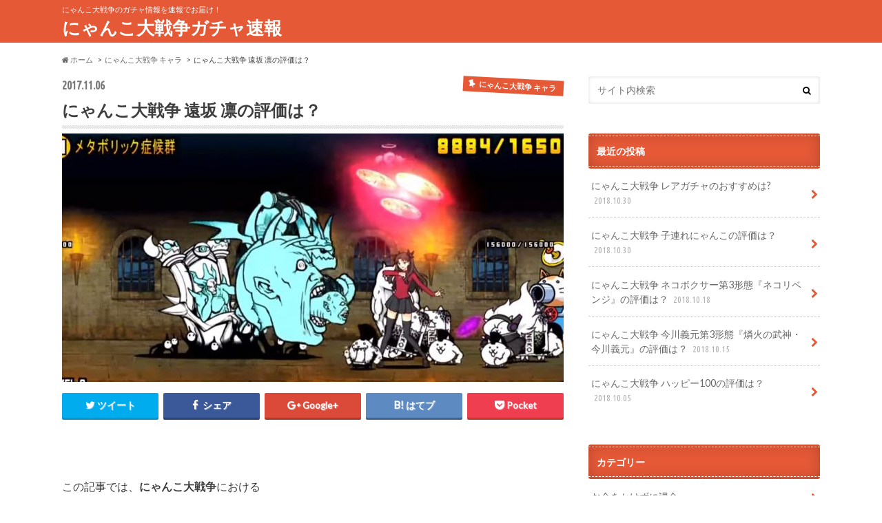

--- FILE ---
content_type: text/html; charset=UTF-8
request_url: https://xn--28j4bvdycsg8e5jn28s57t9ru.xyz/2017/11/06/%E3%81%AB%E3%82%83%E3%82%93%E3%81%93%E5%A4%A7%E6%88%A6%E4%BA%89%E9%81%A0%E5%9D%82-%E5%87%9B%E8%A9%95%E4%BE%A1/
body_size: 13622
content:
<!doctype html>
<!--[if lt IE 7]><html lang="ja" class="no-js lt-ie9 lt-ie8 lt-ie7"><![endif]-->
<!--[if (IE 7)&!(IEMobile)]><html lang="ja" class="no-js lt-ie9 lt-ie8"><![endif]-->
<!--[if (IE 8)&!(IEMobile)]><html lang="ja" class="no-js lt-ie9"><![endif]-->
<!--[if gt IE 8]><!--> <html lang="ja" class="no-js"><!--<![endif]-->

<head>
	<!-- Google Tag Manager -->
<script>(function(w,d,s,l,i){w[l]=w[l]||[];w[l].push({'gtm.start':
new Date().getTime(),event:'gtm.js'});var f=d.getElementsByTagName(s)[0],
j=d.createElement(s),dl=l!='dataLayer'?'&l='+l:'';j.async=true;j.src=
'https://www.googletagmanager.com/gtm.js?id='+i+dl;f.parentNode.insertBefore(j,f);
})(window,document,'script','dataLayer','GTM-NHLBV5D');</script>
<!-- End Google Tag Manager -->
	<meta name="google-site-verification" content="vswm3n5B-32-seB5IwC8pGSm_qGA0-R6im4U9dYiyrw" />
<meta charset="utf-8">
<meta http-equiv="X-UA-Compatible" content="IE=edge">
<link type="text/css" media="all" href="https://xn--28j4bvdycsg8e5jn28s57t9ru.xyz/wp-content/cache/autoptimize/css/autoptimize_b2b56635f056a623da31d44224595601.css" rel="stylesheet" /><title>  にゃんこ大戦争 遠坂 凛の評価は？ | にゃんこ大戦争ガチャ速報</title>
<meta name="HandheldFriendly" content="True">
<meta name="MobileOptimized" content="320">
<meta name="viewport" content="width=device-width, initial-scale=1.0, minimum-scale=1.0, maximum-scale=1.0, user-scalable=no">

<link rel="apple-touch-icon" href="https://xn--28j4bvdycsg8e5jn28s57t9ru.xyz/wp-content/themes/hummingbird/library/images/apple-touch-icon.png">
<link rel="icon" href="https://xn--28j4bvdycsg8e5jn28s57t9ru.xyz/wp-content/themes/hummingbird/library/images/favicon.png">

<link rel="pingback" href="https://xn--28j4bvdycsg8e5jn28s57t9ru.xyz/xmlrpc.php">

<!--[if IE]>
<link rel="shortcut icon" href="https://xn--28j4bvdycsg8e5jn28s57t9ru.xyz/wp-content/themes/hummingbird/library/images/favicon.ico">
<![endif]-->
<!--[if lt IE 9]>
<script src="//html5shiv.googlecode.com/svn/trunk/html5.js"></script>
<script src="//css3-mediaqueries-js.googlecode.com/svn/trunk/css3-mediaqueries.js"></script>
<![endif]-->



<!-- All in One SEO Pack 2.12 by Michael Torbert of Semper Fi Web Design[-1,-1] -->
<meta name="description"  content="にゃんこ大戦争における劇場版 Fate stay nightガチャに登場した限定の超激レアキャラクター『遠坂 凛』！そんな『遠坂 凛』の評価が気になっている方も多いことでしょう。そこで今回は、にゃんこ大戦争に実装された『遠坂 凛』の評価を行っていきます！" />

<meta name="keywords"  content="にゃんこ大戦争,遠坂 凛,評価" />

<link rel="canonical" href="https://xn--28j4bvdycsg8e5jn28s57t9ru.xyz/2017/11/06/にゃんこ大戦争遠坂-凛評価/" />
<!-- /all in one seo pack -->
<link rel='dns-prefetch' href='//s0.wp.com' />
<link rel='dns-prefetch' href='//s.w.org' />
<link rel="alternate" type="application/rss+xml" title="にゃんこ大戦争ガチャ速報 &raquo; フィード" href="https://xn--28j4bvdycsg8e5jn28s57t9ru.xyz/feed/" />
<link rel="alternate" type="application/rss+xml" title="にゃんこ大戦争ガチャ速報 &raquo; コメントフィード" href="https://xn--28j4bvdycsg8e5jn28s57t9ru.xyz/comments/feed/" />
<link rel="alternate" type="application/rss+xml" title="にゃんこ大戦争ガチャ速報 &raquo; にゃんこ大戦争 遠坂 凛の評価は？ のコメントのフィード" href="https://xn--28j4bvdycsg8e5jn28s57t9ru.xyz/2017/11/06/%e3%81%ab%e3%82%83%e3%82%93%e3%81%93%e5%a4%a7%e6%88%a6%e4%ba%89%e9%81%a0%e5%9d%82-%e5%87%9b%e8%a9%95%e4%be%a1/feed/" />
		<script type="text/javascript">
			window._wpemojiSettings = {"baseUrl":"https:\/\/s.w.org\/images\/core\/emoji\/11\/72x72\/","ext":".png","svgUrl":"https:\/\/s.w.org\/images\/core\/emoji\/11\/svg\/","svgExt":".svg","source":{"concatemoji":null}};
			!function(e,a,t){var n,r,o,i=a.createElement("canvas"),p=i.getContext&&i.getContext("2d");function s(e,t){var a=String.fromCharCode;p.clearRect(0,0,i.width,i.height),p.fillText(a.apply(this,e),0,0);e=i.toDataURL();return p.clearRect(0,0,i.width,i.height),p.fillText(a.apply(this,t),0,0),e===i.toDataURL()}function c(e){var t=a.createElement("script");t.src=e,t.defer=t.type="text/javascript",a.getElementsByTagName("head")[0].appendChild(t)}for(o=Array("flag","emoji"),t.supports={everything:!0,everythingExceptFlag:!0},r=0;r<o.length;r++)t.supports[o[r]]=function(e){if(!p||!p.fillText)return!1;switch(p.textBaseline="top",p.font="600 32px Arial",e){case"flag":return s([55356,56826,55356,56819],[55356,56826,8203,55356,56819])?!1:!s([55356,57332,56128,56423,56128,56418,56128,56421,56128,56430,56128,56423,56128,56447],[55356,57332,8203,56128,56423,8203,56128,56418,8203,56128,56421,8203,56128,56430,8203,56128,56423,8203,56128,56447]);case"emoji":return!s([55358,56760,9792,65039],[55358,56760,8203,9792,65039])}return!1}(o[r]),t.supports.everything=t.supports.everything&&t.supports[o[r]],"flag"!==o[r]&&(t.supports.everythingExceptFlag=t.supports.everythingExceptFlag&&t.supports[o[r]]);t.supports.everythingExceptFlag=t.supports.everythingExceptFlag&&!t.supports.flag,t.DOMReady=!1,t.readyCallback=function(){t.DOMReady=!0},t.supports.everything||(n=function(){t.readyCallback()},a.addEventListener?(a.addEventListener("DOMContentLoaded",n,!1),e.addEventListener("load",n,!1)):(e.attachEvent("onload",n),a.attachEvent("onreadystatechange",function(){"complete"===a.readyState&&t.readyCallback()})),(n=t.source||{}).concatemoji?c(n.concatemoji):n.wpemoji&&n.twemoji&&(c(n.twemoji),c(n.wpemoji)))}(window,document,window._wpemojiSettings);
		</script>
		







<script>if (document.location.protocol != "https:") {document.location = document.URL.replace(/^http:/i, "https:");}</script><script type="text/javascript">head.js({"concatemoji": "https://xn--28j4bvdycsg8e5jn28s57t9ru.xyz/wp-includes/js/wp-emoji-release.min.js?ver=4.9.26"},{"jquery-core": "https://xn--28j4bvdycsg8e5jn28s57t9ru.xyz/wp-includes/js/jquery/jquery.js?ver=1.12.4"},{"jquery-migrate": "https://xn--28j4bvdycsg8e5jn28s57t9ru.xyz/wp-includes/js/jquery/jquery-migrate.min.js?ver=1.4.1"},{"jquery": ""});</script><link rel='https://api.w.org/' href='https://xn--28j4bvdycsg8e5jn28s57t9ru.xyz/wp-json/' />
<link rel='shortlink' href='https://wp.me/p7pozQ-1Nk' />
<link rel="alternate" type="application/json+oembed" href="https://xn--28j4bvdycsg8e5jn28s57t9ru.xyz/wp-json/oembed/1.0/embed?url=https%3A%2F%2Fxn--28j4bvdycsg8e5jn28s57t9ru.xyz%2F2017%2F11%2F06%2F%25e3%2581%25ab%25e3%2582%2583%25e3%2582%2593%25e3%2581%2593%25e5%25a4%25a7%25e6%2588%25a6%25e4%25ba%2589%25e9%2581%25a0%25e5%259d%2582-%25e5%2587%259b%25e8%25a9%2595%25e4%25be%25a1%2F" />
<link rel="alternate" type="text/xml+oembed" href="https://xn--28j4bvdycsg8e5jn28s57t9ru.xyz/wp-json/oembed/1.0/embed?url=https%3A%2F%2Fxn--28j4bvdycsg8e5jn28s57t9ru.xyz%2F2017%2F11%2F06%2F%25e3%2581%25ab%25e3%2582%2583%25e3%2582%2593%25e3%2581%2593%25e5%25a4%25a7%25e6%2588%25a6%25e4%25ba%2589%25e9%2581%25a0%25e5%259d%2582-%25e5%2587%259b%25e8%25a9%2595%25e4%25be%25a1%2F&#038;format=xml" />

<meta name="google-site-verification" content="vswm3n5B-32-seB5IwC8pGSm_qGA0-R6im4U9dYiyrw" />
</head>

<body data-rsssl=1 class="post-template-default single single-post postid-6902 single-format-standard">
<!-- Google Tag Manager (noscript) -->
<noscript><iframe src="https://www.googletagmanager.com/ns.html?id=GTM-NHLBV5D"
height="0" width="0" style="display:none;visibility:hidden"></iframe></noscript>
<!-- End Google Tag Manager (noscript) -->
<div id="container">

<header class="header" role="banner">
<div id="inner-header" class="wrap cf">
<p class="site_description">にゃんこ大戦争のガチャ情報を速報でお届け！</p><div id="logo" class="gf">
<p class="h1 text"><a href="https://xn--28j4bvdycsg8e5jn28s57t9ru.xyz">にゃんこ大戦争ガチャ速報</a></p>
</div>

<nav id="g_nav" role="navigation">

</nav>
<button id="drawerBtn" class="nav_btn"></button>
<script type="text/javascript">
jQuery(function( $ ){
var menu = $('#g_nav'),
    menuBtn = $('#drawerBtn'),
    body = $(document.body),     
    menuWidth = menu.outerWidth();                
     
    menuBtn.on('click', function(){
    body.toggleClass('open');
        if(body.hasClass('open')){
            body.animate({'left' : menuWidth }, 300);            
            menu.animate({'left' : 0 }, 300);                    
        } else {
            menu.animate({'left' : -menuWidth }, 300);
            body.animate({'left' : 0 }, 300);            
        }             
    });
});    
</script>

</div>
</header>
<div id="breadcrumb" class="breadcrumb inner wrap cf"><ul><li itemtype="//data-vocabulary.org/Breadcrumb"><a href="https://xn--28j4bvdycsg8e5jn28s57t9ru.xyz/" itemprop="url"><i class="fa fa-home"></i><span itemprop="title"> ホーム</span></a></li><li itemtype="//data-vocabulary.org/Breadcrumb"><a href="https://xn--28j4bvdycsg8e5jn28s57t9ru.xyz/category/%e3%81%ab%e3%82%83%e3%82%93%e3%81%93%e5%a4%a7%e6%88%a6%e4%ba%89-%e3%82%ad%e3%83%a3%e3%83%a9/" itemprop="url"><span itemprop="title">にゃんこ大戦争 キャラ</span></a></li><li itemtype="//data-vocabulary.org/Breadcrumb">にゃんこ大戦争 遠坂 凛の評価は？</li></ul></div>
<div id="content">
<div id="inner-content" class="wrap cf">

<main id="main" class="m-all t-all d-5of7 cf" role="main">
<article id="post-6902" class="cf post-6902 post type-post status-publish format-standard has-post-thumbnail hentry category-14" role="article">
<header class="article-header entry-header animated fadeInDown">
<p class="byline entry-meta vcard cf">
<span class="date gf entry-date updated">2017.11.06</span>
<span class="cat-name cat-id-14">にゃんこ大戦争 キャラ</span>
<span class="writer" style="display: none;"><span class="name author"><span class="fn">nyankodaisensougatya</span></span></span>
</p>
<h1 class="entry-title single-title" itemprop="headline" rel="bookmark">にゃんこ大戦争 遠坂 凛の評価は？</h1>
<figure class="eyecatch animated fadeInUp">
<img width="728" height="361" src="https://xn--28j4bvdycsg8e5jn28s57t9ru.xyz/wp-content/uploads/2017/11/1-1-728x361.jpg" class="attachment-single-thum size-single-thum wp-post-image" alt="にゃんこ大戦争 遠坂 凛の評価は？" srcset="https://xn--28j4bvdycsg8e5jn28s57t9ru.xyz/wp-content/uploads/2017/11/1-1-728x361.jpg 728w, https://xn--28j4bvdycsg8e5jn28s57t9ru.xyz/wp-content/uploads/2017/11/1-1-300x149.jpg 300w, https://xn--28j4bvdycsg8e5jn28s57t9ru.xyz/wp-content/uploads/2017/11/1-1-768x381.jpg 768w, https://xn--28j4bvdycsg8e5jn28s57t9ru.xyz/wp-content/uploads/2017/11/1-1-e1509969363541.jpg 640w" sizes="(max-width: 728px) 100vw, 728px" /></figure>
<div class="share short">
<div class="sns">
<ul class="clearfix">
<!--ツイートボタン-->
<li class="twitter"> 
<a target="blank" href="http://twitter.com/intent/tweet?url=https%3A%2F%2Fxn--28j4bvdycsg8e5jn28s57t9ru.xyz%2F2017%2F11%2F06%2F%25e3%2581%25ab%25e3%2582%2583%25e3%2582%2593%25e3%2581%2593%25e5%25a4%25a7%25e6%2588%25a6%25e4%25ba%2589%25e9%2581%25a0%25e5%259d%2582-%25e5%2587%259b%25e8%25a9%2595%25e4%25be%25a1%2F&text=%E3%81%AB%E3%82%83%E3%82%93%E3%81%93%E5%A4%A7%E6%88%A6%E4%BA%89+%E9%81%A0%E5%9D%82+%E5%87%9B%E3%81%AE%E8%A9%95%E4%BE%A1%E3%81%AF%EF%BC%9F&tw_p=tweetbutton" onclick="window.open(this.href, 'tweetwindow', 'width=550, height=450,personalbar=0,toolbar=0,scrollbars=1,resizable=1'); return false;"><i class="fa fa-twitter"></i><span class="text">ツイート</span><span class="count"></span></a>
</li>

<!--Facebookボタン-->      
<li class="facebook">
<a href="http://www.facebook.com/share.php?u=https://xn--28j4bvdycsg8e5jn28s57t9ru.xyz/2017/11/06/%e3%81%ab%e3%82%83%e3%82%93%e3%81%93%e5%a4%a7%e6%88%a6%e4%ba%89%e9%81%a0%e5%9d%82-%e5%87%9b%e8%a9%95%e4%be%a1/"onclick="window.open(this.href, 'FBwindow', 'width=650, height=450, menubar=no, toolbar=no, scrollbars=yes'); return false;"><i class="fa fa-facebook"></i>
<span class="text">シェア</span><span class="count"></span></a>
</li>

<!--Google+1ボタン-->
<li class="googleplus">
<a href="https://plusone.google.com/_/+1/confirm?hl=ja&url=https://xn--28j4bvdycsg8e5jn28s57t9ru.xyz/2017/11/06/%e3%81%ab%e3%82%83%e3%82%93%e3%81%93%e5%a4%a7%e6%88%a6%e4%ba%89%e9%81%a0%e5%9d%82-%e5%87%9b%e8%a9%95%e4%be%a1/" onclick="window.open(this.href, 'window', 'width=550, height=450,personalbar=0,toolbar=0,scrollbars=1,resizable=1'); return false;" rel="tooltip" data-toggle="tooltip" data-placement="top" title="GooglePlusで共有"><i class="fa fa-google-plus"></i><span class="text">Google+</span><span class="count"></span></a>
</li>

<!--はてブボタン-->  
<li class="hatebu">       
<a href="http://b.hatena.ne.jp/add?mode=confirm&url=https://xn--28j4bvdycsg8e5jn28s57t9ru.xyz/2017/11/06/%e3%81%ab%e3%82%83%e3%82%93%e3%81%93%e5%a4%a7%e6%88%a6%e4%ba%89%e9%81%a0%e5%9d%82-%e5%87%9b%e8%a9%95%e4%be%a1/&title=%E3%81%AB%E3%82%83%E3%82%93%E3%81%93%E5%A4%A7%E6%88%A6%E4%BA%89+%E9%81%A0%E5%9D%82+%E5%87%9B%E3%81%AE%E8%A9%95%E4%BE%A1%E3%81%AF%EF%BC%9F" onclick="window.open(this.href, 'HBwindow', 'width=600, height=400, menubar=no, toolbar=no, scrollbars=yes'); return false;" target="_blank"><span class="text">はてブ</span><span class="count"></span></a>
</li>

<!--ポケットボタン-->      
<li class="pocket">
<a href="http://getpocket.com/edit?url=https://xn--28j4bvdycsg8e5jn28s57t9ru.xyz/2017/11/06/%e3%81%ab%e3%82%83%e3%82%93%e3%81%93%e5%a4%a7%e6%88%a6%e4%ba%89%e9%81%a0%e5%9d%82-%e5%87%9b%e8%a9%95%e4%be%a1/&title=にゃんこ大戦争 遠坂 凛の評価は？" onclick="window.open(this.href, 'FBwindow', 'width=550, height=350, menubar=no, toolbar=no, scrollbars=yes'); return false;"><i class="fa fa-get-pocket"></i><span class="text">Pocket</span><span class="count"></span></a></li>
</ul>
</div> 
</div></header>



<section class="entry-content cf">


<p>&nbsp;</p>
<p>この記事では、<strong>にゃんこ大戦争</strong>における</p>
<p><strong>劇場版 Fate stay nightガチャに実装された</strong></p>
<p><strong><span style="color: #ff0000;">『遠坂 凛』</span>の評価</strong>を行っていきます！</p>
<p>&nbsp;</p>
<p>&nbsp;</p>
<p>にゃんこ大戦争では劇場版 Fate stay nightとの</p>
<p>コラボイベントが開催中で期間限定の</p>
<p>コラボガチャも実装されています。</p>
<p>&nbsp;</p>
<p>&nbsp;</p>
<p>その劇場版 Fate stay nightガチャにおける</p>
<p>超激レアの1体として登場しているのが</p>
<p><span style="color: #ff0000; font-size: 14pt;">『遠坂 凛』</span>！</p>
<p>&nbsp;</p>
<p>&nbsp;</p>
<p>非常にイケメンのキャラクターですが、</p>
<p>バトルではどんな活躍を見せるのか</p>
<p>評価が気になるところですよね。</p>
<p>&nbsp;</p>
<p>&nbsp;</p>
<p>そこで今回は、にゃんこ大戦争における</p>
<p>劇場版 Fate stay nightガチャに実装された</p>
<p>『遠坂 凛』の評価を行っていきます！</p>
<p>&nbsp;</p>
<p>&nbsp;</p>
<div id="toc_container" class="no_bullets"><p class="toc_title">Contents</p><ul class="toc_list"><li><a href="#i"><span class="toc_number toc_depth_1">1</span> 遠坂 凛の評価は？</a><ul><li><a href="#i-2"><span class="toc_number toc_depth_2">1.1</span> 遠坂 凛のステータス</a></li><li><a href="#_CC"><span class="toc_number toc_depth_2">1.2</span> 遠坂 凛CCのステータス</a></li></ul></li><li><a href="#i-3"><span class="toc_number toc_depth_1">2</span> 遠坂 凛の使い道は？</a></li><li><a href="#i-4"><span class="toc_number toc_depth_1">3</span> まとめ</a></li></ul></div>
<h2><span id="i">遠坂 凛の評価は？</span></h2>
<img class="alignnone size-full wp-image-6905" src="https://xn--28j4bvdycsg8e5jn28s57t9ru.xyz/wp-content/uploads/2017/11/3-2-e1509969373278.jpg" alt="にゃんこ大戦争 遠坂 凛の評価は？" width="640" height="362" />
<p>遠坂 凛の評価を行うために</p>
<p>まずは進化後の遠坂 凛CCも合わせて</p>
<p>ステータスを確認していきましょう。</p>
<p>&nbsp;</p>
<p>&nbsp;</p>
<h3><span id="i-2">遠坂 凛のステータス</span></h3>
<table style="height: 389px; width: 379px;">
<tbody>
<tr style="height: 25px;">
<td style="width: 192px; height: 25px;">生産コスト</td>
<td style="width: 186px; height: 25px;">4,260</td>
</tr>
<tr style="height: 25px;">
<td style="width: 192px; height: 25px;">体力</td>
<td style="width: 186px; height: 25px;">31,450</td>
</tr>
<tr style="height: 25px;">
<td style="width: 192px; height: 25px;">攻撃力</td>
<td style="width: 186px; height: 25px;">25,500</td>
</tr>
<tr style="height: 25px;">
<td style="width: 192px; height: 25px;">射程距離</td>
<td style="width: 186px; height: 25px;">450</td>
</tr>
<tr style="height: 25px;">
<td style="width: 192px; height: 25px;">攻撃範囲</td>
<td style="width: 186px; height: 25px;">範囲</td>
</tr>
<tr style="height: 25px;">
<td style="width: 192px; height: 25px;">攻撃速度</td>
<td style="width: 186px; height: 25px;">6.70秒</td>
</tr>
<tr style="height: 25px;">
<td style="width: 192px; height: 25px;">移動速度</td>
<td style="width: 186px; height: 25px;">11</td>
</tr>
<tr style="height: 25px;">
<td style="width: 192px; height: 25px;">生産速度</td>
<td style="width: 186px; height: 25px;">124.87秒</td>
</tr>
<tr style="height: 25px;">
<td style="width: 192px; height: 25px;">ノックバック</td>
<td style="width: 186px; height: 25px;">4</td>
</tr>
<tr style="height: 121px;">
<td style="width: 192px; height: 121px;">特殊能力</td>
<td style="width: 186px; height: 121px;">
<ul>
<li>対 エイリアン ゾンビ 50％の確率でふっとばす</li>
<li>対 ゾンビ ゾンビキラー（倒した時、蘇生無効）</li>
</ul>
</td>
</tr>
</tbody>
</table>
<p>&nbsp;</p>
<p>&nbsp;</p>
<h3><span id="_CC">遠坂 凛CCのステータス</span></h3>
<table style="height: 389px; width: 379px;">
<tbody>
<tr style="height: 25px;">
<td style="width: 192px; height: 25px;">生産コスト</td>
<td style="width: 186px; height: 25px;">4,260</td>
</tr>
<tr style="height: 25px;">
<td style="width: 192px; height: 25px;">体力</td>
<td style="width: 186px; height: 25px;">44,200</td>
</tr>
<tr style="height: 25px;">
<td style="width: 192px; height: 25px;">攻撃力</td>
<td style="width: 186px; height: 25px;">35,700</td>
</tr>
<tr style="height: 25px;">
<td style="width: 192px; height: 25px;">射程距離</td>
<td style="width: 186px; height: 25px;">450</td>
</tr>
<tr style="height: 25px;">
<td style="width: 192px; height: 25px;">攻撃範囲</td>
<td style="width: 186px; height: 25px;">範囲</td>
</tr>
<tr style="height: 25px;">
<td style="width: 192px; height: 25px;">攻撃速度</td>
<td style="width: 186px; height: 25px;">6.70秒</td>
</tr>
<tr style="height: 25px;">
<td style="width: 192px; height: 25px;">移動速度</td>
<td style="width: 186px; height: 25px;">11</td>
</tr>
<tr style="height: 25px;">
<td style="width: 192px; height: 25px;">生産速度</td>
<td style="width: 186px; height: 25px;">124.87秒</td>
</tr>
<tr style="height: 25px;">
<td style="width: 192px; height: 25px;">ノックバック</td>
<td style="width: 186px; height: 25px;">4</td>
</tr>
<tr style="height: 121px;">
<td style="width: 192px; height: 121px;">特殊能力</td>
<td style="width: 186px; height: 121px;">
<ul>
<li>対 エイリアン ゾンビ 50％の確率でふっとばす</li>
<li>対 ゾンビ ゾンビキラー（倒した時、蘇生無効）</li>
</ul>
</td>
</tr>
</tbody>
</table>
<p>&nbsp;</p>
<p>&nbsp;</p>
<p>遠坂 凛と遠坂 凛CCのステータスは</p>
<p>このようになっています。</p>
<p>&nbsp;</p>
<p>&nbsp;</p>
<p>第2形態に進化することによって</p>
<ul>
<li>体力： 31,450→<span style="color: #ff0000;">44,200</span></li>
<li>攻撃力：25,500→<span style="color: #ff0000;">35,700</span></li>
</ul>
<p>このようにステータスアップします。</p>
<p>&nbsp;</p>
<p>&nbsp;</p>
<p>遠坂 凛は射程距離が特徴的なキャラで</p>
<p>おまけにエイリアンとゾンビをぶっとばす</p>
<p>妨害能力も兼ね備えています。</p>
<p>&nbsp;</p>
<p>&nbsp;</p>
<p>射程距離が450のキャラクターは</p>
<p>にゃんこ大戦争にも数多く存在しますが、</p>
<p>その中でも2番目に高いDPSを誇っており</p>
<p>攻撃役としての活躍も期待できます。</p>
<p>&nbsp;</p>
<p>&nbsp;</p>
<p>なので、</p>
<p>幅広いステージに連れていくことができ</p>
<p>色んな場面で攻略に一役買ってくれるでしょう。</p>
<p>&nbsp;</p>
<p>&nbsp;</p>
<p>では、このような性能を持っている</p>
<p>遠坂 凛はバトルにおいて</p>
<p>どのような使い道があるのでしょうか？</p>
<p>&nbsp;</p>
<p>&nbsp;</p>
<h2><span id="i-3">遠坂 凛の使い道は？</span></h2>
<img class="alignnone size-full wp-image-6904" src="https://xn--28j4bvdycsg8e5jn28s57t9ru.xyz/wp-content/uploads/2017/11/2-2-e1509969354802.jpg" alt="にゃんこ大戦争 遠坂 凛の評価は？" width="640" height="341" />
<p>遠坂 凛の使い道ですが、</p>
<p>ふっとばしの能力を持っているので</p>
<p>エイリアンとゾンビに対しては</p>
<p>妨害役として使うことができます。</p>
<p>&nbsp;</p>
<p>&nbsp;</p>
<p>発動確率も50％とそこそこ高いですが</p>
<p>あまり過信するのはよくないので</p>
<p>ほどほどの見積もっておいたほうが</p>
<p>大きなリスクを負わなくて済みます。</p>
<p>&nbsp;</p>
<p>&nbsp;</p>
<p>ただ、射程距離が450と長めなので</p>
<p>ほとんどの敵に範囲外から攻撃でき</p>
<p>特殊能力も発動できればかなり強力。</p>
<p>&nbsp;</p>
<p>&nbsp;</p>
<p>にゃんこ大戦争では宇宙編の追加により</p>
<p>エイリアン対策が重要になってきているので</p>
<p>『遠坂 凛』は今後ますます需要の高まる</p>
<p>キャラクターとなっていくでしょう。</p>
<p>&nbsp;</p>
<p>&nbsp;</p>
<p>450の射程距離といえば</p>
<p>狂乱のネコムートと同じ数値なのですが</p>
<p>『遠坂 凛』はネコムートに替わっても使える</p>
<p>汎用性の高い性能を持っています。</p>
<p>&nbsp;</p>
<p>&nbsp;</p>
<p>生産コストもそこまで高くはないので</p>
<p>まだ始めたばかりで超激レアの少ない人は</p>
<p>非常に重宝することでしょう。</p>
<p>&nbsp;</p>
<p>&nbsp;</p>
<p>射程距離が450のキャラの中では</p>
<p>一番生産コストも安いですしね♪</p>
<p>&nbsp;</p>
<p>&nbsp;</p>
<p>コストパフォーマンスの良いキャラなので</p>
<p>ゲットして損はないですし</p>
<p>むしろ貴重な戦力になって</p>
<p>ステージのクリアにも貢献してくれます。</p>
<p>&nbsp;</p>
<p>&nbsp;</p>
<h2><span id="i-4">まとめ</span></h2>
<img class="alignnone size-full wp-image-6886" src="https://xn--28j4bvdycsg8e5jn28s57t9ru.xyz/wp-content/uploads/2017/11/1-6-e1509365954482.jpg" alt="劇場版 Fate stay night画像" width="640" height="353" srcset="https://xn--28j4bvdycsg8e5jn28s57t9ru.xyz/wp-content/uploads/2017/11/1-6-e1509365954482.jpg 640w, https://xn--28j4bvdycsg8e5jn28s57t9ru.xyz/wp-content/uploads/2017/11/1-6-e1509365954482-300x165.jpg 300w" sizes="(max-width: 640px) 100vw, 640px" />
<p>今回は、にゃんこ大戦争における</p>
<p>劇場版 Fate stay nightガチャに実装された</p>
<p>『遠坂 凛』の評価を行いました。</p>
<p>&nbsp;</p>
<p>&nbsp;</p>
<p>見た目がカワイイだけでなく</p>
<p>しっかりと高ステータスも備えている</p>
<p>遠坂 凛は劇場版 Fate stay nightガチャでも</p>
<p>強力なキャラクターといえるでしょう。</p>
<p>&nbsp;</p>
<p>&nbsp;</p>
<p>超激レアの中でも</p>
<p>トップクラスの性能を持つので</p>
<p>にゃんこ大戦争の攻略を進めるなら</p>
<p>確実にゲットしておくべきキャラだといえます。</p>
<p>&nbsp;</p>
<p>&nbsp;</p>
<p>とはいえ、</p>
<p>あなたも経験していると思いますが</p>
<p>レアガチャから超激レアキャラは</p>
<p>なかなかゲットできませんよね(・・;</p>
<p>&nbsp;</p>
<p>&nbsp;</p>
<p>実は、それもそのはずで</p>
<p>レアガチャから超激レアが出る確率は</p>
<p>なんと<span style="color: #ff0000;"><span style="font-size: 14pt;">２％以下</span></span>なのです。</p>
<p>&nbsp;</p>
<p>&nbsp;</p>
<p>無課金攻略なら</p>
<p>レアガチャ１回分のネコ缶を</p>
<p>貯めるだけでも時間がかかりますよね。</p>
<p>&nbsp;</p>
<p>&nbsp;</p>
<p>もちろん、</p>
<p>１１連ガチャをすれば</p>
<p>確率は上がりますが</p>
<p>そんなにネコ缶を持ってないですよね。</p>
<p>&nbsp;</p>
<p>&nbsp;</p>
<p>そこで、ここまで読んでくれた</p>
<p>あなたには今回だけ特別に</p>
<p>課金せずにネコ缶を大量に</p>
<p>ゲットする裏ワザを教えますね！</p>
<div class="bcreate74">


<p><a class="a-btn a-btn74" href="https://xn--28j4bvdycsg8e5jn28s57t9ru.xyz/lp" data-id="74"><img class="a-main animate animate74" alt="" src="https://xn--28j4bvdycsg8e5jn28s57t9ru.xyz/wp-content/uploads/2017/07/1-18.png"></a></div>
<p>&nbsp;</p>
<p>&nbsp;</p>
<p><span style="background-color: #ffff99;">この裏ワザはいつ終了するか</span></p>
<p><span style="background-color: #ffff99;">分からないので今のうちに</span></p>
<p><span style="background-color: #ffff99;">やっておくことをおすすめします。</span></p>
<p>&nbsp;</p>
<p>&nbsp;</p>
<p>他のレアガチャイベントの詳細などは</p>
<p>もくじページからも確認できるので</p>
<p>ぜひ、参考にしてみてください！</p>
<p><a href="https://xn--28j4bvdycsg8e5jn28s57t9ru.xyz/%e3%82%82%e3%81%8f%e3%81%98%e3%83%9a%e3%83%bc%e3%82%b8/" target="_blank"><span style="text-decoration: underline; background-color: #ccffcc;">＞＞<span style="font-size: 14pt;">もくじページはこちら</span></span></a></p>
<p>&nbsp;</p>
<p>&nbsp;</p>
<p>それでは、引き続き</p>
<p>にゃんこ大戦争を楽しんでください(^^)/<br />
<script src="https://fam-ad.com/ad/js/fam-tagify.min.js"></script></p>
<div id="div_fam_async_92150_90"><script>// <![CDATA[
fam_js_async('http://fam-ad.com/ad', '_site=30424&#038;_loc=92150&#038;_mstype=90&#038;_width=90&#038;_height=90');
// ]]&gt;</script></div>
<!-- adman_adcode_after --><script type="text/javascript" src="//ap.ad-feed.com/feed.js"></script>
<script type="text/javascript">
(function(){
 feed = Feed.init("ApZerQAz");
 feed.render();
})();
</script><!-- /adman_adcode_after -->

</section>


<footer class="article-footer">
<ul class="post-categories">
	<li><a href="https://xn--28j4bvdycsg8e5jn28s57t9ru.xyz/category/%e3%81%ab%e3%82%83%e3%82%93%e3%81%93%e5%a4%a7%e6%88%a6%e4%ba%89-%e3%82%ad%e3%83%a3%e3%83%a9/" rel="category tag">にゃんこ大戦争 キャラ</a></li></ul>

<div class="sharewrap wow animated bounceIn" data-wow-delay="0.5s">

<div class="share">
<div class="sns">
<ul class="clearfix">
<!--ツイートボタン-->
<li class="twitter"> 
<a target="blank" href="http://twitter.com/intent/tweet?url=https%3A%2F%2Fxn--28j4bvdycsg8e5jn28s57t9ru.xyz%2F2017%2F11%2F06%2F%25e3%2581%25ab%25e3%2582%2583%25e3%2582%2593%25e3%2581%2593%25e5%25a4%25a7%25e6%2588%25a6%25e4%25ba%2589%25e9%2581%25a0%25e5%259d%2582-%25e5%2587%259b%25e8%25a9%2595%25e4%25be%25a1%2F&text=%E3%81%AB%E3%82%83%E3%82%93%E3%81%93%E5%A4%A7%E6%88%A6%E4%BA%89+%E9%81%A0%E5%9D%82+%E5%87%9B%E3%81%AE%E8%A9%95%E4%BE%A1%E3%81%AF%EF%BC%9F&tw_p=tweetbutton" onclick="window.open(this.href, 'tweetwindow', 'width=550, height=450,personalbar=0,toolbar=0,scrollbars=1,resizable=1'); return false;"><i class="fa fa-twitter"></i><span class="text">ツイート</span><span class="count"></span></a>
</li>

<!--Facebookボタン-->      
<li class="facebook">
<a href="http://www.facebook.com/share.php?u=https://xn--28j4bvdycsg8e5jn28s57t9ru.xyz/2017/11/06/%e3%81%ab%e3%82%83%e3%82%93%e3%81%93%e5%a4%a7%e6%88%a6%e4%ba%89%e9%81%a0%e5%9d%82-%e5%87%9b%e8%a9%95%e4%be%a1/" onclick="window.open(this.href, 'FBwindow', 'width=650, height=450, menubar=no, toolbar=no, scrollbars=yes'); return false;"><i class="fa fa-facebook"></i>
<span class="text">シェア</span><span class="count"></span></a>
</li>

<!--はてブボタン-->  
<li class="hatebu">       
<a href="http://b.hatena.ne.jp/add?mode=confirm&url=https://xn--28j4bvdycsg8e5jn28s57t9ru.xyz/2017/11/06/%e3%81%ab%e3%82%83%e3%82%93%e3%81%93%e5%a4%a7%e6%88%a6%e4%ba%89%e9%81%a0%e5%9d%82-%e5%87%9b%e8%a9%95%e4%be%a1/&title=%E3%81%AB%E3%82%83%E3%82%93%E3%81%93%E5%A4%A7%E6%88%A6%E4%BA%89+%E9%81%A0%E5%9D%82+%E5%87%9B%E3%81%AE%E8%A9%95%E4%BE%A1%E3%81%AF%EF%BC%9F" onclick="window.open(this.href, 'HBwindow', 'width=600, height=400, menubar=no, toolbar=no, scrollbars=yes'); return false;" target="_blank"><span class="text">はてブ</span><span class="count"></span></a>
</li>

<!--Google+1ボタン-->
<li class="googleplus">
<a href="https://plusone.google.com/_/+1/confirm?hl=ja&url=https://xn--28j4bvdycsg8e5jn28s57t9ru.xyz/2017/11/06/%e3%81%ab%e3%82%83%e3%82%93%e3%81%93%e5%a4%a7%e6%88%a6%e4%ba%89%e9%81%a0%e5%9d%82-%e5%87%9b%e8%a9%95%e4%be%a1/" onclick="window.open(this.href, 'window', 'width=550, height=450,personalbar=0,toolbar=0,scrollbars=1,resizable=1'); return false;" rel="tooltip" data-toggle="tooltip" data-placement="top" title="GooglePlusで共有"><i class="fa fa-google-plus"></i><span class="text">Google+</span><span class="count"></span></a>
</li>

<!--ポケットボタン-->      
<li class="pocket">
<a href="http://getpocket.com/edit?url=https://xn--28j4bvdycsg8e5jn28s57t9ru.xyz/2017/11/06/%e3%81%ab%e3%82%83%e3%82%93%e3%81%93%e5%a4%a7%e6%88%a6%e4%ba%89%e9%81%a0%e5%9d%82-%e5%87%9b%e8%a9%95%e4%be%a1/&title=にゃんこ大戦争 遠坂 凛の評価は？" onclick="window.open(this.href, 'FBwindow', 'width=550, height=350, menubar=no, toolbar=no, scrollbars=yes'); return false;"><i class="fa fa-get-pocket"></i><span class="text">Pocket</span><span class="count"></span></a></li>

<!--feedlyボタン-->
<li class="feedly">
<a href="http://feedly.com/index.html#subscription%2Ffeed%2Fhttp%3A%2F%2Fxn--28j4bvdycsg8e5jn28s57t9ru.xyz%2Ffeed%2F"  target="blank"><i class="fa fa-rss"></i><span class="text">feedly</span><span class="count"></span></a></li>    
</ul>
</div>
</div></div>



	<div id="respond" class="comment-respond">
		<h3 id="reply-title" class="comment-reply-title">コメントを残す <small><a rel="nofollow" id="cancel-comment-reply-link" href="/2017/11/06/%E3%81%AB%E3%82%83%E3%82%93%E3%81%93%E5%A4%A7%E6%88%A6%E4%BA%89%E9%81%A0%E5%9D%82-%E5%87%9B%E8%A9%95%E4%BE%A1/#respond" style="display:none;">コメントをキャンセル</a></small></h3>			<form action="https://xn--28j4bvdycsg8e5jn28s57t9ru.xyz/wp-comments-post.php" method="post" id="commentform" class="comment-form" novalidate>
				<p class="comment-notes"><span id="email-notes">メールアドレスが公開されることはありません。</span> <span class="required">*</span> が付いている欄は必須項目です</p><p class="comment-form-comment"><label for="comment">コメント</label> <textarea id="comment" name="comment" cols="45" rows="8" maxlength="65525" required="required"></textarea></p><p class="comment-form-author"><label for="author">名前 <span class="required">*</span></label> <input id="author" name="author" type="text" value="" size="30" maxlength="245" required='required' /></p>
<p class="comment-form-email"><label for="email">メール <span class="required">*</span></label> <input id="email" name="email" type="email" value="" size="30" maxlength="100" aria-describedby="email-notes" required='required' /></p>
<p class="comment-form-url"><label for="url">サイト</label> <input id="url" name="url" type="url" value="" size="30" maxlength="200" /></p>
<p class="form-submit"><input name="submit" type="submit" id="submit" class="submit" value="コメントを送信" /> <input type='hidden' name='comment_post_ID' value='6902' id='comment_post_ID' />
<input type='hidden' name='comment_parent' id='comment_parent' value='0' />
</p><p style="display: none;"><input type="hidden" id="akismet_comment_nonce" name="akismet_comment_nonce" value="c9e5b191e5" /></p><p style="display: none;"><input type="hidden" id="ak_js" name="ak_js" value="173"/></p>			</form>
			</div><!-- #respond -->
	
</footer>
</article>

<div class="np-post">
<div class="navigation">
<div class="prev np-post-list">
<a href="https://xn--28j4bvdycsg8e5jn28s57t9ru.xyz/2017/11/07/%e3%81%ab%e3%82%83%e3%82%93%e3%81%93%e5%a4%a7%e6%88%a6%e4%ba%89%e3%83%a9%e3%82%a4%e3%83%80%e3%83%bc%e8%a9%95%e4%be%a1/" class="cf">
<figure class="eyecatch"><img width="150" height="150" src="https://xn--28j4bvdycsg8e5jn28s57t9ru.xyz/wp-content/uploads/2017/11/2-3-150x150.jpg" class="attachment-thumbnail size-thumbnail wp-post-image" alt="にゃんこ大戦争 ライダーの評価は？" /></figure>
<span class="ttl">にゃんこ大戦争 ライダーの評価は？</span>
</a>
</div>

<div class="next np-post-list">
<a href="https://xn--28j4bvdycsg8e5jn28s57t9ru.xyz/2017/11/05/%e3%81%ab%e3%82%83%e3%82%93%e3%81%93%e5%a4%a7%e6%88%a6%e4%ba%89%e3%82%a2%e3%83%bc%e3%83%81%e3%83%a3%e3%83%bc%e8%a9%95%e4%be%a1/" class="cf">
<span class="ttl">にゃんこ大戦争 アーチャーの評価は？</span>
<figure class="eyecatch"></figure>
</a>
</div>
</div>
</div>

  <div class="related-box original-related wow animated bounceIn cf">
    <div class="inbox">
	    <h2 class="related-h h_ttl"><span class="gf">RECOMMEND</span>こちらの記事も人気です。</h2>
		    <div class="related-post">
				<ul class="related-list cf">

  	        <li class="" rel="bookmark" title="にゃんこ大戦争 ライダーの評価は？">
		        <a href="https://xn--28j4bvdycsg8e5jn28s57t9ru.xyz/2017/11/07/%e3%81%ab%e3%82%83%e3%82%93%e3%81%93%e5%a4%a7%e6%88%a6%e4%ba%89%e3%83%a9%e3%82%a4%e3%83%80%e3%83%bc%e8%a9%95%e4%be%a1/" rel=\"bookmark" title="にゃんこ大戦争 ライダーの評価は？" class="title">
		        	<figure class="eyecatch">
	        	                <img width="360" height="230" src="https://xn--28j4bvdycsg8e5jn28s57t9ru.xyz/wp-content/uploads/2017/11/2-3-360x230.jpg" class="attachment-home-thum size-home-thum wp-post-image" alt="にゃんこ大戦争 ライダーの評価は？" />	        		            </figure>
					<span class="cat-name">にゃんこ大戦争 キャラ</span>
					<time class="date gf">2017.11.7</time>
					<h3 class="ttl">
						にゃんこ大戦争 ライダーの評価は？					</h3>
				</a>
	        </li>
  	        <li class="" rel="bookmark" title="にゃんこ大戦争 サンタのメリークゥとサンタのメリークゥγの性能を評価！">
		        <a href="https://xn--28j4bvdycsg8e5jn28s57t9ru.xyz/2016/12/08/%e3%81%ab%e3%82%83%e3%82%93%e3%81%93%e5%a4%a7%e6%88%a6%e4%ba%89%e3%82%b5%e3%83%b3%e3%82%bf%e3%81%ae%e3%83%a1%e3%83%aa%e3%83%bc%e3%82%af%e3%82%a5%e8%a9%95%e4%be%a1/" rel=\"bookmark" title="にゃんこ大戦争 サンタのメリークゥとサンタのメリークゥγの性能を評価！" class="title">
		        	<figure class="eyecatch">
	        	                <img width="360" height="230" src="https://xn--28j4bvdycsg8e5jn28s57t9ru.xyz/wp-content/uploads/2016/12/151211_02-360x230.jpg" class="attachment-home-thum size-home-thum wp-post-image" alt="にゃんこ大戦争 サンタのメリークゥ 評価" />	        		            </figure>
					<span class="cat-name">にゃんこ大戦争 キャラ</span>
					<time class="date gf">2016.12.8</time>
					<h3 class="ttl">
						にゃんこ大戦争 サンタのメリークゥとサンタのメリークゥγの性能を評価！					</h3>
				</a>
	        </li>
  	        <li class="" rel="bookmark" title="にゃんこ大戦争 神徒ブリュンヒルデの評価は？">
		        <a href="https://xn--28j4bvdycsg8e5jn28s57t9ru.xyz/2017/09/05/%e3%81%ab%e3%82%83%e3%82%93%e3%81%93%e5%a4%a7%e6%88%a6%e4%ba%89%e7%a5%9e%e5%be%92%e3%83%96%e3%83%aa%e3%83%a5%e3%83%b3%e3%83%92%e3%83%ab%e3%83%87/" rel=\"bookmark" title="にゃんこ大戦争 神徒ブリュンヒルデの評価は？" class="title">
		        	<figure class="eyecatch">
	        	                <img width="360" height="230" src="https://xn--28j4bvdycsg8e5jn28s57t9ru.xyz/wp-content/uploads/2017/09/1-1-360x230.png" class="attachment-home-thum size-home-thum wp-post-image" alt="にゃんこ大戦争 神徒ブリュンヒルデ" />	        		            </figure>
					<span class="cat-name">にゃんこ大戦争 キャラ</span>
					<time class="date gf">2017.9.5</time>
					<h3 class="ttl">
						にゃんこ大戦争 神徒ブリュンヒルデの評価は？					</h3>
				</a>
	        </li>
  	        <li class="" rel="bookmark" title="にゃんこ大戦争 失われし世界のユキ第3形態『失われし世界のネコ耳ユキ』の評価は？">
		        <a href="https://xn--28j4bvdycsg8e5jn28s57t9ru.xyz/2018/06/04/nyankodaisensou-usinawaresisekaii3/" rel=\"bookmark" title="にゃんこ大戦争 失われし世界のユキ第3形態『失われし世界のネコ耳ユキ』の評価は？" class="title">
		        	<figure class="eyecatch">
	        	                <img width="360" height="230" src="https://xn--28j4bvdycsg8e5jn28s57t9ru.xyz/wp-content/uploads/2018/06/10-1-360x230.jpg" class="attachment-home-thum size-home-thum wp-post-image" alt="にゃんこ大戦争 失われし世界のユキ第3形態『失われし世界のネコ耳ユキ』の評価は？" />	        		            </figure>
					<span class="cat-name">にゃんこ大戦争 キャラ</span>
					<time class="date gf">2018.6.4</time>
					<h3 class="ttl">
						にゃんこ大戦争 失われし世界のユキ第3形態『失われし世界のネコ耳ユキ』の…					</h3>
				</a>
	        </li>
  	        <li class="" rel="bookmark" title="にゃんこ大戦争 宮木武蔵の性能を評価!入手方法は？">
		        <a href="https://xn--28j4bvdycsg8e5jn28s57t9ru.xyz/2017/02/25/%e3%81%ab%e3%82%83%e3%82%93%e3%81%93%e5%a4%a7%e6%88%a6%e4%ba%89%e5%ae%ae%e6%9c%a8%e6%ad%a6%e8%94%b5%e6%80%a7%e8%83%bd%e8%a9%95%e4%be%a1%e5%85%a5%e6%89%8b%e6%96%b9%e6%b3%95/" rel=\"bookmark" title="にゃんこ大戦争 宮木武蔵の性能を評価!入手方法は？" class="title">
		        	<figure class="eyecatch">
	        	                <img width="360" height="230" src="https://xn--28j4bvdycsg8e5jn28s57t9ru.xyz/wp-content/uploads/2017/02/3-10-360x230.png" class="attachment-home-thum size-home-thum wp-post-image" alt="にゃんこ大戦争 宮木武蔵 性能 評価 入手方法" />	        		            </figure>
					<span class="cat-name">にゃんこ大戦争 キャラ</span>
					<time class="date gf">2017.2.25</time>
					<h3 class="ttl">
						にゃんこ大戦争 宮木武蔵の性能を評価!入手方法は？					</h3>
				</a>
	        </li>
  	        <li class="" rel="bookmark" title="にゃんこ大戦争 ひなにゃんこ第3形態『ニャラジン』の評価は？">
		        <a href="https://xn--28j4bvdycsg8e5jn28s57t9ru.xyz/2018/03/08/nyankodaisensou-hinanyanko/" rel=\"bookmark" title="にゃんこ大戦争 ひなにゃんこ第3形態『ニャラジン』の評価は？" class="title">
		        	<figure class="eyecatch">
	        	                <img width="360" height="230" src="https://xn--28j4bvdycsg8e5jn28s57t9ru.xyz/wp-content/uploads/2018/03/3-360x230.jpg" class="attachment-home-thum size-home-thum wp-post-image" alt="にゃんこ大戦争 ひなにゃんこ第3形態『ニャラジン』の評価は？" />	        		            </figure>
					<span class="cat-name">にゃんこ大戦争 キャラ</span>
					<time class="date gf">2018.3.8</time>
					<h3 class="ttl">
						にゃんこ大戦争 ひなにゃんこ第3形態『ニャラジン』の評価は？					</h3>
				</a>
	        </li>
  	        <li class="" rel="bookmark" title="にゃんこ大戦争 ちびカヲルの入手方法や評価は？">
		        <a href="https://xn--28j4bvdycsg8e5jn28s57t9ru.xyz/2018/03/23/nyankodaisensou-tibikaworu/" rel=\"bookmark" title="にゃんこ大戦争 ちびカヲルの入手方法や評価は？" class="title">
		        	<figure class="eyecatch">
	        	                <img width="360" height="230" src="https://xn--28j4bvdycsg8e5jn28s57t9ru.xyz/wp-content/uploads/2018/03/5-2-360x230.jpg" class="attachment-home-thum size-home-thum wp-post-image" alt="にゃんこ大戦争 ちびカヲルの入手方法や評価は？" />	        		            </figure>
					<span class="cat-name">にゃんこ大戦争 キャラ</span>
					<time class="date gf">2018.3.23</time>
					<h3 class="ttl">
						にゃんこ大戦争 ちびカヲルの入手方法や評価は？					</h3>
				</a>
	        </li>
  	        <li class="" rel="bookmark" title="にゃんこ大戦争 ぐでぐでプリンの評価は？">
		        <a href="https://xn--28j4bvdycsg8e5jn28s57t9ru.xyz/2017/07/13/%e3%81%ab%e3%82%83%e3%82%93%e3%81%93%e5%a4%a7%e6%88%a6%e4%ba%89%e3%81%90%e3%81%a7%e3%81%90%e3%81%a7%e3%83%97%e3%83%aa%e3%83%b3%e8%a9%95%e4%be%a1/" rel=\"bookmark" title="にゃんこ大戦争 ぐでぐでプリンの評価は？" class="title">
		        	<figure class="eyecatch">
	        	                <img width="360" height="230" src="https://xn--28j4bvdycsg8e5jn28s57t9ru.xyz/wp-content/uploads/2017/07/5-10-360x230.png" class="attachment-home-thum size-home-thum wp-post-image" alt="にゃんこ大戦争 ぐでぐでプリン 評価" />	        		            </figure>
					<span class="cat-name">にゃんこ大戦争 キャラ</span>
					<time class="date gf">2017.7.13</time>
					<h3 class="ttl">
						にゃんこ大戦争 ぐでぐでプリンの評価は？					</h3>
				</a>
	        </li>
  
  			</ul>
	    </div>
    </div>
</div>
  
<div class="authorbox wow animated bounceIn" data-wow-delay="0.5s">
</div>
</main>
<div id="sidebar1" class="sidebar m-all t-all d-2of7 last-col cf" role="complementary">




<div id="search-2" class="widget widget_search"><form role="search" method="get" id="searchform" class="searchform" action="https://xn--28j4bvdycsg8e5jn28s57t9ru.xyz/">
<div>
<label for="s" class="screen-reader-text"></label>
<input type="search" id="s" name="s" value="" placeholder="サイト内検索" /><button type="submit" id="searchsubmit" ><i class="fa fa-search"></i></button>
</div>
</form></div><div id="recent-posts-2" class="widget widget_recent_entries"><h4 class="widgettitle"><span>最近の投稿</span></h4>			<ul>
								
				<li class="cf">
					<a class="cf" href="https://xn--28j4bvdycsg8e5jn28s57t9ru.xyz/2018/10/30/%e3%81%ab%e3%82%83%e3%82%93%e3%81%93%e5%a4%a7%e6%88%a6%e4%ba%89%e3%82%ac%e3%83%81%e3%83%a3%e3%81%8a%e3%81%99%e3%81%99%e3%82%81/" title="にゃんこ大戦争 レアガチャのおすすめは?">
						にゃんこ大戦争 レアガチャのおすすめは?						<span class="date gf">2018.10.30</span>
					</a>
				</li>
								
				<li class="cf">
					<a class="cf" href="https://xn--28j4bvdycsg8e5jn28s57t9ru.xyz/2018/10/30/nyankodaisensou-kodurenyanko/" title="にゃんこ大戦争 子連れにゃんこの評価は？">
						にゃんこ大戦争 子連れにゃんこの評価は？						<span class="date gf">2018.10.30</span>
					</a>
				</li>
								
				<li class="cf">
					<a class="cf" href="https://xn--28j4bvdycsg8e5jn28s57t9ru.xyz/2018/10/18/nyankodaisensou-nekoboxerdai3/" title="にゃんこ大戦争 ネコボクサー第3形態『ネコリベンジ』の評価は？">
						にゃんこ大戦争 ネコボクサー第3形態『ネコリベンジ』の評価は？						<span class="date gf">2018.10.18</span>
					</a>
				</li>
								
				<li class="cf">
					<a class="cf" href="https://xn--28j4bvdycsg8e5jn28s57t9ru.xyz/2018/10/15/nyankodaisensou-imagawayosimotodai3/" title="にゃんこ大戦争 今川義元第3形態『燐火の武神・今川義元』の評価は？">
						にゃんこ大戦争 今川義元第3形態『燐火の武神・今川義元』の評価は？						<span class="date gf">2018.10.15</span>
					</a>
				</li>
								
				<li class="cf">
					<a class="cf" href="https://xn--28j4bvdycsg8e5jn28s57t9ru.xyz/2018/10/05/nyankodaisensou-happy100/" title="にゃんこ大戦争 ハッピー100の評価は？">
						にゃんこ大戦争 ハッピー100の評価は？						<span class="date gf">2018.10.05</span>
					</a>
				</li>
							</ul>
			 
			</div><div id="categories-2" class="widget widget_categories"><h4 class="widgettitle"><span>カテゴリー</span></h4>		<ul>
	<li class="cat-item cat-item-11"><a href="https://xn--28j4bvdycsg8e5jn28s57t9ru.xyz/category/%e3%81%8a%e9%87%91%e3%82%92%e3%81%8b%e3%81%91%e3%81%9a%e3%81%ab%e8%aa%b2%e9%87%91/" >お金をかけずに課金</a>
</li>
	<li class="cat-item cat-item-25"><a href="https://xn--28j4bvdycsg8e5jn28s57t9ru.xyz/category/%e3%81%ab%e3%82%83%e3%82%93%e3%81%93%e3%83%ac%e3%83%b3%e3%82%b8%e3%83%a3%e3%83%bc/" >にゃんこレンジャー</a>
</li>
	<li class="cat-item cat-item-24"><a href="https://xn--28j4bvdycsg8e5jn28s57t9ru.xyz/category/%e3%81%ab%e3%82%83%e3%82%93%e3%81%93%e5%a4%a7%e6%88%a6%e4%ba%89-%e3%82%a2%e3%83%83%e3%83%97%e3%83%87%e3%83%bc%e3%83%88/" >にゃんこ大戦争 アップデート</a>
</li>
	<li class="cat-item cat-item-10"><a href="https://xn--28j4bvdycsg8e5jn28s57t9ru.xyz/category/%e3%81%ab%e3%82%83%e3%82%93%e3%81%93%e5%a4%a7%e6%88%a6%e4%ba%89-%e3%82%a4%e3%83%99%e3%83%b3%e3%83%88/" >にゃんこ大戦争 イベント</a>
</li>
	<li class="cat-item cat-item-19"><a href="https://xn--28j4bvdycsg8e5jn28s57t9ru.xyz/category/%e3%81%ab%e3%82%83%e3%82%93%e3%81%93%e5%a4%a7%e6%88%a6%e4%ba%89-%e3%82%ac%e3%83%9e%e3%83%88%e3%83%88/" >にゃんこ大戦争 ガマトト</a>
</li>
	<li class="cat-item cat-item-14"><a href="https://xn--28j4bvdycsg8e5jn28s57t9ru.xyz/category/%e3%81%ab%e3%82%83%e3%82%93%e3%81%93%e5%a4%a7%e6%88%a6%e4%ba%89-%e3%82%ad%e3%83%a3%e3%83%a9/" >にゃんこ大戦争 キャラ</a>
</li>
	<li class="cat-item cat-item-20"><a href="https://xn--28j4bvdycsg8e5jn28s57t9ru.xyz/category/%e3%81%ab%e3%82%83%e3%82%93%e3%81%93%e5%a4%a7%e6%88%a6%e4%ba%89-%e3%83%9e%e3%82%bf%e3%82%bf%e3%83%93/" >にゃんこ大戦争 マタタビ</a>
</li>
	<li class="cat-item cat-item-21"><a href="https://xn--28j4bvdycsg8e5jn28s57t9ru.xyz/category/%e3%81%ab%e3%82%83%e3%82%93%e3%81%93%e5%a4%a7%e6%88%a6%e4%ba%89-%e5%a4%a7%e7%8b%82%e4%b9%b1/" >にゃんこ大戦争 大狂乱</a>
</li>
	<li class="cat-item cat-item-9"><a href="https://xn--28j4bvdycsg8e5jn28s57t9ru.xyz/category/%e3%81%ab%e3%82%83%e3%82%93%e3%81%93%e5%a4%a7%e6%88%a6%e4%ba%89-%e6%94%bb%e7%95%a5/" >にゃんこ大戦争 攻略</a>
</li>
	<li class="cat-item cat-item-22"><a href="https://xn--28j4bvdycsg8e5jn28s57t9ru.xyz/category/%e3%81%ab%e3%82%83%e3%82%93%e3%81%93%e5%a4%a7%e6%88%a6%e4%ba%89-%e7%8b%82%e4%b9%b1/" >にゃんこ大戦争 狂乱</a>
</li>
	<li class="cat-item cat-item-17"><a href="https://xn--28j4bvdycsg8e5jn28s57t9ru.xyz/category/%e3%81%ab%e3%82%83%e3%82%93%e3%81%93%e5%a4%a7%e6%88%a6%e4%ba%89-%e7%ac%ac3%e5%bd%a2%e6%85%8b/" >にゃんこ大戦争 第3形態</a>
</li>
	<li class="cat-item cat-item-23"><a href="https://xn--28j4bvdycsg8e5jn28s57t9ru.xyz/category/%e3%81%ab%e3%82%83%e3%82%93%e3%81%93%e5%a4%a7%e6%88%a6%e4%ba%89-%e8%a3%8f%e6%8a%80/" >にゃんこ大戦争 裏技</a>
</li>
	<li class="cat-item cat-item-2"><a href="https://xn--28j4bvdycsg8e5jn28s57t9ru.xyz/category/%e3%81%ab%e3%82%83%e3%82%93%e3%81%93%e5%a4%a7%e6%88%a6%e4%ba%89%e3%80%80%e3%82%ac%e3%83%81%e3%83%a3/" >にゃんこ大戦争　ガチャ</a>
</li>
	<li class="cat-item cat-item-8"><a href="https://xn--28j4bvdycsg8e5jn28s57t9ru.xyz/category/%e3%81%ab%e3%82%83%e3%82%93%e3%81%93%e5%a4%a7%e6%88%a6%e4%ba%89%e3%80%80%e3%82%b3%e3%83%a9%e3%83%9c/" >にゃんこ大戦争　コラボ</a>
</li>
	<li class="cat-item cat-item-5"><a href="https://xn--28j4bvdycsg8e5jn28s57t9ru.xyz/category/%e3%81%ab%e3%82%83%e3%82%93%e3%81%93%e5%a4%a7%e6%88%a6%e4%ba%89%e3%80%80%e3%82%b7%e3%83%aa%e3%82%a2%e3%83%ab%e3%82%b3%e3%83%bc%e3%83%89/" >にゃんこ大戦争　シリアルコード</a>
</li>
	<li class="cat-item cat-item-6"><a href="https://xn--28j4bvdycsg8e5jn28s57t9ru.xyz/category/%e3%81%ab%e3%82%83%e3%82%93%e3%81%93%e5%a4%a7%e6%88%a6%e4%ba%89%e3%80%80%e3%83%8d%e3%82%b3%e7%bc%b6/" >にゃんこ大戦争　ネコ缶</a>
</li>
	<li class="cat-item cat-item-7"><a href="https://xn--28j4bvdycsg8e5jn28s57t9ru.xyz/category/%e3%81%ab%e3%82%83%e3%82%93%e3%81%93%e5%a4%a7%e6%88%a6%e4%ba%89%e3%80%80%e8%b6%85%e6%bf%80%e3%83%ac%e3%82%a2/" >にゃんこ大戦争　超激レア</a>
</li>
	<li class="cat-item cat-item-26"><a href="https://xn--28j4bvdycsg8e5jn28s57t9ru.xyz/category/%e3%81%bf%e3%82%93%e3%81%aa%e3%81%a7%e3%81%ab%e3%82%83%e3%82%93%e3%81%93%e5%a4%a7%e6%88%a6%e4%ba%89/" >みんなでにゃんこ大戦争</a>
</li>
	<li class="cat-item cat-item-13"><a href="https://xn--28j4bvdycsg8e5jn28s57t9ru.xyz/category/%e3%82%ac%e3%83%9e%e3%83%88%e3%83%88/" >ガマトト</a>
</li>
	<li class="cat-item cat-item-12"><a href="https://xn--28j4bvdycsg8e5jn28s57t9ru.xyz/category/%e3%83%aa%e3%82%bb%e3%83%9e%e3%83%a9/" >リセマラ</a>
</li>
	<li class="cat-item cat-item-1"><a href="https://xn--28j4bvdycsg8e5jn28s57t9ru.xyz/category/%e6%9c%aa%e5%88%86%e9%a1%9e/" >未分類</a>
</li>
	<li class="cat-item cat-item-15"><a href="https://xn--28j4bvdycsg8e5jn28s57t9ru.xyz/category/%e8%a3%8f%e6%8a%80/" >裏技</a>
</li>
		</ul>
</div><div id="meta-2" class="widget widget_meta"><h4 class="widgettitle"><span>メタ情報</span></h4>			<ul>
						<li><a href="https://xn--28j4bvdycsg8e5jn28s57t9ru.xyz/wp-login.php">ログイン</a></li>
			<li><a href="https://xn--28j4bvdycsg8e5jn28s57t9ru.xyz/feed/">投稿の <abbr title="Really Simple Syndication">RSS</abbr></a></li>
			<li><a href="https://xn--28j4bvdycsg8e5jn28s57t9ru.xyz/comments/feed/">コメントの <abbr title="Really Simple Syndication">RSS</abbr></a></li>
			<li><a href="https://ja.wordpress.org/" title="Powered by WordPress, state-of-the-art semantic personal publishing platform.">WordPress.org</a></li>			</ul>
			</div>
<script type="text/javascript">
(function($) {
	$(document).ready(function() {
		
		var windowWidth = $(window).width();
		var windowSm = 1100;
		if (windowSm <= windowWidth) {
		
			/*
			Ads Sidewinder
			by Hamachiya2. http://d.hatena.ne.jp/Hamachiya2/20120820/adsense_sidewinder
			*/
			var main = $('#main'); // メインカラムのID
			var side = $('#sidebar1'); // サイドバーのID
			var wrapper = $('#scrollfix'); // 広告を包む要素のID
	
			var w = $(window);
			var wrapperHeight = wrapper.outerHeight();
			var wrapperTop = wrapper.offset().top;
			var sideLeft = side.offset().left;
	
			var sideMargin = {
				top: side.css('margin-top') ? side.css('margin-top') : 0,
				right: side.css('margin-right') ? side.css('margin-right') : 0,
				bottom: side.css('margin-bottom') ? side.css('margin-bottom') : 0,
				left: side.css('margin-left') ? side.css('margin-left') : 0
			};
	
			var winLeft;
			var pos;
	
			var scrollAdjust = function() {
				sideHeight = side.outerHeight();
				mainHeight = main.outerHeight();
				mainAbs = main.offset().top + mainHeight;
				var winTop = w.scrollTop();
				winLeft = w.scrollLeft();
				var winHeight = w.height();
				var nf = (winTop > wrapperTop) && (mainHeight > sideHeight) ? true : false;
				pos = !nf ? 'static' : (winTop + wrapperHeight) > mainAbs ? 'absolute' : 'fixed';
				if (pos === 'fixed') {
					side.css({
						position: pos,
						top: '',
						bottom: winHeight - wrapperHeight,
						left: sideLeft - winLeft,
						margin: 0
					});
	
				} else if (pos === 'absolute') {
					side.css({
						position: pos,
						top: mainAbs - sideHeight,
						bottom: '',
						left: sideLeft,
						margin: 0
					});
	
				} else {
					side.css({
						position: pos,
						marginTop: sideMargin.top,
						marginRight: sideMargin.right,
						marginBottom: sideMargin.bottom,
						marginLeft: sideMargin.left
					});
				}
			};
	
			var resizeAdjust = function() {
				side.css({
					position:'static',
					marginTop: sideMargin.top,
					marginRight: sideMargin.right,
					marginBottom: sideMargin.bottom,
					marginLeft: sideMargin.left
				});
				sideLeft = side.offset().left;
				winLeft = w.scrollLeft();
				if (pos === 'fixed') {
					side.css({
						position: pos,
						left: sideLeft - winLeft,
						margin: 0
					});
	
				} else if (pos === 'absolute') {
					side.css({
						position: pos,
						left: sideLeft,
						margin: 0
					});
				}
			};
			w.on('load', scrollAdjust);
			w.on('scroll', scrollAdjust);
			w.on('resize', resizeAdjust);
		}
	});
})(jQuery);
</script>
<div id="scrollfix" class="add">
</div>

</div></div>
</div>
<div id="page-top">
	<a href="#header" title="ページトップへ"><i class="fa fa-chevron-up"></i></a>
</div>
<div id="footer-top" class="wow animated fadeIn cf">
	<div class="inner wrap">
				
				
			</div>
</div>

<footer id="footer" class="footer" role="contentinfo">
	<div id="inner-footer" class="wrap cf">
		<nav role="navigation">
			<div class="footer-links cf"><ul id="menu-%e3%83%95%e3%83%83%e3%82%bf%e3%83%bc%e3%83%a1%e3%83%8b%e3%83%a5%e3%83%bc" class="footer-nav cf"><li id="menu-item-7586" class="menu-item menu-item-type-post_type menu-item-object-page menu-item-7586"><a href="https://xn--28j4bvdycsg8e5jn28s57t9ru.xyz/%e3%83%97%e3%83%a9%e3%82%a4%e3%83%90%e3%82%b7%e3%83%bc%e3%83%9d%e3%83%aa%e3%82%b7%e3%83%bc/">プライバシーポリシー<span class="gf"></span></a></li>
<li id="menu-item-7587" class="menu-item menu-item-type-post_type menu-item-object-page menu-item-7587"><a href="https://xn--28j4bvdycsg8e5jn28s57t9ru.xyz/%e9%81%8b%e5%96%b6%e8%80%85%e6%83%85%e5%a0%b1/">運営者情報<span class="gf"></span></a></li>
<li id="menu-item-7588" class="menu-item menu-item-type-post_type menu-item-object-page menu-item-7588"><a href="https://xn--28j4bvdycsg8e5jn28s57t9ru.xyz/%e3%81%8a%e5%95%8f%e3%81%84%e5%90%88%e3%82%8f%e3%81%9b%e3%83%95%e3%82%a9%e3%83%bc%e3%83%a0/">お問い合わせフォーム<span class="gf"></span></a></li>
<li id="menu-item-7589" class="menu-item menu-item-type-post_type menu-item-object-page menu-item-7589"><a href="https://xn--28j4bvdycsg8e5jn28s57t9ru.xyz/%e3%82%82%e3%81%8f%e3%81%98%e3%83%9a%e3%83%bc%e3%82%b8/">もくじページ<span class="gf"></span></a></li>
</ul></div>		</nav>
		<p class="source-org copyright">&copy;Copyright2026 <a href="https://xn--28j4bvdycsg8e5jn28s57t9ru.xyz" rel="nofollow">にゃんこ大戦争ガチャ速報</a>.All Rights Reserved.</p>
	</div>
</footer>
</div>
<script>
    jQuery(document).ready(function () {
		jQuery.post('https://xn--28j4bvdycsg8e5jn28s57t9ru.xyz?ga_action=googleanalytics_get_script', {action: 'googleanalytics_get_script'}, function(response) {
			var F = new Function ( response );
			return( F() );
		});
    });
</script><script type='text/javascript'>
/* <![CDATA[ */
var _wpcf7 = {"recaptcha":{"messages":{"empty":"\u3042\u306a\u305f\u304c\u30ed\u30dc\u30c3\u30c8\u3067\u306f\u306a\u3044\u3053\u3068\u3092\u8a3c\u660e\u3057\u3066\u304f\u3060\u3055\u3044\u3002"}},"cached":"1"};
var _wpcf7 = {"recaptcha":{"messages":{"empty":"\u3042\u306a\u305f\u304c\u30ed\u30dc\u30c3\u30c8\u3067\u306f\u306a\u3044\u3053\u3068\u3092\u8a3c\u660e\u3057\u3066\u304f\u3060\u3055\u3044\u3002"}},"cached":"1"};
/* ]]> */
</script>
<script type='text/javascript'>
/* <![CDATA[ */
var tocplus = {"visibility_show":"show","visibility_hide":"hide","width":"Auto"};
var tocplus = {"visibility_show":"show","visibility_hide":"hide","width":"Auto"};
/* ]]> */
</script>
<script type="text/javascript">head.js({"jquery-form": "https://xn--28j4bvdycsg8e5jn28s57t9ru.xyz/wp-content/plugins/contact-form-7/includes/js/jquery.form.min.js?ver=3.51.0-2014.06.20"},{"contact-form-7": "https://xn--28j4bvdycsg8e5jn28s57t9ru.xyz/wp-content/plugins/contact-form-7/includes/js/scripts.js?ver=4.6.1"},{"devicepx": "https://s0.wp.com/wp-content/js/devicepx-jetpack.js?ver=202604"},{"toc-front": "https://xn--28j4bvdycsg8e5jn28s57t9ru.xyz/wp-content/plugins/table-of-contents-plus/front.min.js?ver=1509"},{"wow": "https://xn--28j4bvdycsg8e5jn28s57t9ru.xyz/wp-content/themes/hummingbird/library/js/libs/wow.min.js?ver=4.9.26"},{"main-js": "https://xn--28j4bvdycsg8e5jn28s57t9ru.xyz/wp-content/themes/hummingbird/library/js/scripts.js?ver=4.9.26"},{"css-modernizr": "https://xn--28j4bvdycsg8e5jn28s57t9ru.xyz/wp-content/themes/hummingbird/library/js/libs/modernizr.custom.min.js?ver=2.5.3"},{"wp-embed": "https://xn--28j4bvdycsg8e5jn28s57t9ru.xyz/wp-includes/js/wp-embed.min.js?ver=4.9.26"},{"akismet-form": "https://xn--28j4bvdycsg8e5jn28s57t9ru.xyz/wp-content/plugins/akismet/_inc/form.js?ver=4.1.1"});</script><script type="text/javascript" defer src="https://xn--28j4bvdycsg8e5jn28s57t9ru.xyz/wp-content/cache/autoptimize/js/autoptimize_ec60f401e4d2f0ca591b4f5d147b5cc5.js"></script></body>
</html>